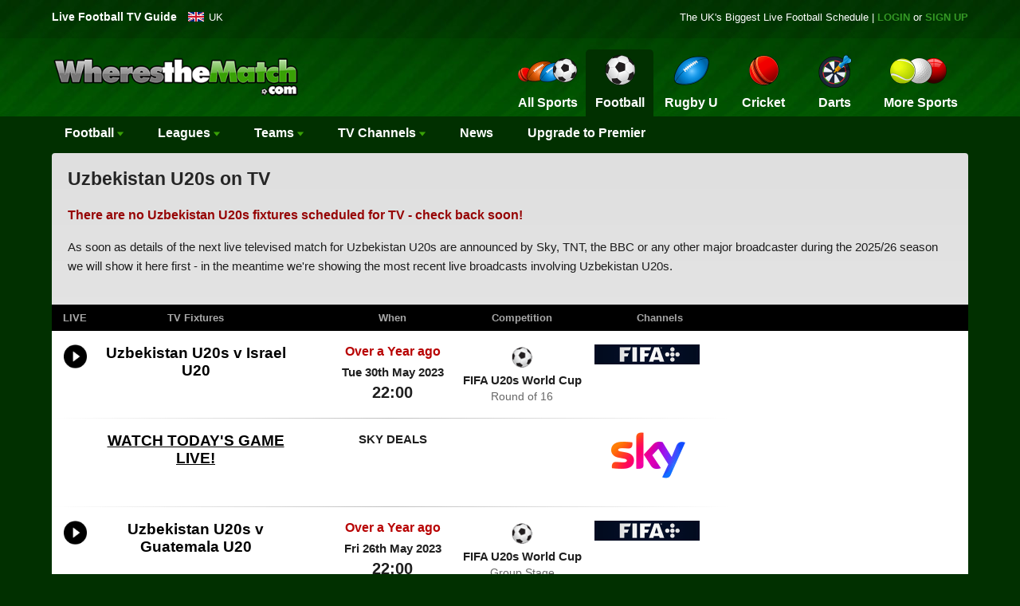

--- FILE ---
content_type: text/html
request_url: https://www.wheresthematch.com/Football/Uzbekistan-U20s.asp
body_size: 11310
content:
<!DOCTYPE html>
<html lang="en">
<head>
<meta charset="utf-8"><meta name="robots" content="NOINDEX, NOFOLLOW">   
<title>Uzbekistan U20s on TV | Check UK Listings of Uzbekistan U20s Fixtures on TV</title>
<meta name="description" content="What channel are Uzbekistan U20s on today? View our 2025/26 Uzbekistan U20s fixture schedule to keep up to date with upcoming matches on TV across all competitions." />
<link href="https://www.wheresthematch.com/favicon.ico" rel="shortcut icon" />
<link rel="canonical" href="https://www.wheresthematch.com/Football/Uzbekistan-U20s.asp" />
<link href="https://www.wheresthematch.com/css/min/wtm2021.8.min.css" rel="stylesheet" />
<meta name="theme-color" content="#017c03" /><meta name="apple-itunes-app" content="app-id=733712320" /><meta name="viewport" content="width=device-width, initial-scale=1" /><link rel="preconnect" href="https://cmp.inmobi.com"><link rel="preconnect" href="https://api.cmp.inmobi.com"><link rel="preconnect" href="widgets.snack-projects.co.uk"><link rel="preconnect" href="//scripts.snack-media.com"><link rel="preconnect" href="cdn-header-bidding.snack-media.com"><link rel="dns-prefetch" href="//securepubads.g.doubleclick.net"><link rel="dns-prefetch" href="//tagan.adlightning.com/valnet-snackmedia/"><link rel="dns-prefetch" href="//www.googletagmanager.com"><link rel="dns-prefetch" href="//www.google-analytics.com">
<script fetchpriority="high" src="https://www.wheresthematch.com/js/min/lazysizes.min.js" async></script><link rel="apple-touch-icon" href="https://www.wheresthematch.com/apple-touch-icon.png" />
<!-- Google Tag Manager -->
<script>(function(w,d,s,l,i){w[l]=w[l]||[];w[l].push({'gtm.start':
new Date().getTime(),event:'gtm.js'});var f=d.getElementsByTagName(s)[0],
j=d.createElement(s),dl=l!='dataLayer'?'&l='+l:'';j.async=true;j.src=
'https://www.googletagmanager.com/gtm.js?id='+i+dl;f.parentNode.insertBefore(j,f);
})(window,document,'script','dataLayer','GTM-P9655RM5');</script>
<!-- End Google Tag Manager --> 
<script src="https://geohb.b-cdn.net/inteintiq/IIQUniversalID.js" ></script>    
<script src='https://widgets.snack-projects.co.uk/gdpr/snack-cmp_v3.min.js' id='snack-cmp'></script>
<script>
    window.dataLayer = window.dataLayer || [];

    function gtag() {
        dataLayer.push(arguments);
    }
    gtag('consent', 'default', {
        'ad_storage': 'denied',
        'ad_user_data': 'denied',
        'ad_personalization': 'denied',
        'analytics_storage': 'denied',
        'region': ['AT', 'BE', 'BG', 'HR', 'CY', 'CZ', 'DK', 'EE', 'FI', 'FR', 'DE', 'GR', 'HU', 'IS', 'IE', 'IT', 'LV', 'LI', 'LT', 'LU', 'MT', 'NL', 'NO', 'PL', 'PT', 'RO', 'SK', 'SI', 'ES', 'SE', 'GB'],
        'wait_for_update': 1500
    });
    gtag('consent', 'default', {
        'ad_storage': 'granted',
        'ad_user_data': 'granted',
        'ad_personalization': 'granted',
        'analytics_storage': 'granted',
        'wait_for_update': 1500
    });
</script>    
</head>
<body>
<!-- Google Tag Manager (noscript) -->
<noscript><iframe src="https://www.googletagmanager.com/ns.html?id=GTM-P9655RM5" height="0" width="0" style="display:none;visibility:hidden"></iframe></noscript><div id="container"><div id="sideNav" class="sidenav" style="z-index:2147483647"></div><header><div id="premier-wrapper"><div id="topcontainer">
<div id="popular-guides"> <em>Live Football  TV Guide</em> </div><div class="dropdown"> <span class="england"><a style="color: #fff" title="Live Football on TV Schedules" href="https://www.wheresthematch.com/live-football-on-tv/">UK</a></span> </div>
     <div id="signin">The UK's Biggest <a style="color:#fff; font-weight:normal" href="https://www.wheresthematch.com/live-football-on-tv/">Live Football</a> Schedule | <a rel="nofollow" href="https://www.wheresthematch.com/tv/login.asp">LOGIN</a> or <a rel="nofollow" href="https://www.wheresthematch.com/tv/choose-membership-plan.asp">SIGN UP</a></div>
       <div class="clearfix"></div><div id="mobile-header"><a title="Choose your Sport" id="responsive-menu-button" onclick="openNav(); return false;" href="#mySidenav">&equiv; MENU</a></div><div class="new-logo"> <a href="https://www.wheresthematch.com/" title="WherestheMatch.com"><img title="WherestheMatch.com" src="https://www.wheresthematch.com/images/wtm-menu-logo.png" fetchpriority="high" alt="Wheres the Match logo"/> </a> </div>
 <div id="navigation"> <nav class="nav"> <ul> <a href="javascript:void(0)" class="closebtn" onclick="openNav()">&times;</a>
 <li class="nav-login blackbg"><a title="Login to My Account" href="https://www.wheresthematch.com/tv/myaccount.asp">Sign In</a></li><li class="nav-register blackbg"><a title="Premier" href="https://www.wheresthematch.com/tv/upgrade-to-premier.asp?mobile-menu">Upgrade to Premier</a></li>    <li class="nav-home"><a title="Sport on TV Guide" href="https://www.wheresthematch.com/">Home</a></li><li class="nav-allsports "><a title="Sport on TV" href="https://www.wheresthematch.com/"> <img src="https://www.wheresthematch.com/images/nav4-all-sport-on-tv-off.png" alt="All Sports icon" fetchpriority="high" /><em>All Sports</em></a></li><li class="nav-football selected"><a title="Football on TV" href="https://www.wheresthematch.com/live-football-on-tv/"> <img src="https://www.wheresthematch.com/images/nav4-football-on-tv-off.png" fetchpriority="high" alt="Football icon" /><em>Football</em></a></li><li class="nav-runion "><a title="Rugby on TV" href="https://www.wheresthematch.com/live-rugby-union-on-tv/"> <img src="https://www.wheresthematch.com/images/nav4-rugby-union-on-tv-off.png" alt="Rugby icon" fetchpriority="high" /><em>Rugby U</em></a></li><li class="nav-cricket "><a title="Cricket on TV" href="https://www.wheresthematch.com/live-cricket-on-tv/"> <img src="https://www.wheresthematch.com/images/nav4-cricket-on-tv-off.png" alt="Cricket icon" fetchpriority="high" /><em>Cricket</em></a></li><li class="nav-darts "><a title="Live Darts on TV" href="https://www.wheresthematch.com/live-darts-on-tv/"> <img src="https://www.wheresthematch.com/images/nav4-darts-on-tv-off.png" alt="Darts icon" fetchpriority="high" /><em>Darts</em></a></li><li class="nav-moresports " style="position: relative"><a title="More Sports icon" href="#"> <img src="https://www.wheresthematch.com/images/nav4-more-sports-on-tv-off.png" alt="More Sports Schedules" fetchpriority="high" /><em>More Sports</em></a> <ul class="dropdown"> <li><a class="extra-tennis" title="Live Tennis on TV" href="https://www.wheresthematch.com/live-tennis-on-tv/">Tennis</a></li><li><a class="extra-f1" title="Live F1 on TV" href="https://www.wheresthematch.com/live-formula-one-on-tv/">Formula 1</a></li><li><a class="extra-rleague" title="Live RL on TV" href="https://www.wheresthematch.com/live-rugby-league-on-tv/">Rugby L</a></li><li><a class="extra-golf" title="Live Golf on TV" href="https://www.wheresthematch.com/live-golf-on-tv/">Golf</a></li>
<li><a class="extra-motogp" title="Live MotoGP on TV" href="https://www.wheresthematch.com/live-motogp-on-tv/">MotoGP</a></li><li><a class="extra-boxing" title="Live Boxing on TV" href="https://www.wheresthematch.com/live-boxing-on-tv/">Boxing</a></li><li><a class="extra-snooker" title="Live Snooker on TV" href="https://www.wheresthematch.com/live-snooker-on-tv/">Snooker</a></li><li><a class="extra-cycling" title="Live Cycling on TV" href="https://www.wheresthematch.com/live-cycling-on-tv/">Cycling</a></li><li><a class="extra-motorsport" title="Live Motorsport on TV" href="https://www.wheresthematch.com/live-motorsport-on-tv/">Motorsport</a></li><li><a class="extra-nfl" title="Live NFL on TV" href="https://www.wheresthematch.com/nfl-on-tv/">NFL</a></li><li><a class="extra-basketball" title="Live Basketball on TV" href="https://www.wheresthematch.com/live-basketball-on-tv/">Basketball</a></li><li><a class="extra-baseball" title="Live Baseball on TV" href="https://www.wheresthematch.com/live-baseball-on-tv/">Baseball</a></li><li><a class="extra-icehockey" title="Live Ice Hockey on TV" href="https://www.wheresthematch.com/live-ice-hockey-on-tv/">Ice Hockey</a></li><li><a class="extra-pool" title="Live Pool on TV" href="https://www.wheresthematch.com/live-pool-on-tv/">Pool</a></li><li><a class="extra-athletics" title="Live Athletics on TV" href="https://www.wheresthematch.com/live-athletics-on-tv/">Athletics</a></li><li><a class="extra-badminton" title="Live Badminton on TV" href="https://www.wheresthematch.com/live-badminton-on-tv/">Badminton</a></li><li><a class="extra-speedway" title="Live Speedway on TV" href="https://www.wheresthematch.com/live-speedway-on-tv/">Speedway</a></li><li><a class="extra-bowling" title="Live Bowls on TV" href="https://www.wheresthematch.com/live-bowls-on-tv/">Bowls</a></li><li><a class="extra-horse-racing" title="Live Racing on TV" href="https://www.wheresthematch.com/live-horse-racing-on-tv/">Horse Racing</a></li><li><a class="extra-swimming" title="Live Swimming on TV" href="https://www.wheresthematch.com/live-swimming-on-tv/">Swimming</a></li><li><a class="extra-squash" title="Live Squash on TV" href="https://www.wheresthematch.com/live-squash-on-tv/">Squash</a></li><li><a class="extra-wwe" title="Live WWE on TV" href="https://www.wheresthematch.com/live-wwe-on-tv/">WWE</a></li><li><a class="extra-ufc" title="Live UFC on TV" href="https://www.wheresthematch.com/live-ufc-on-tv/">UFC</a></li><li><a class="extra-winter-sports" title="Live Winter Sports on TV" href="https://www.wheresthematch.com/live-winter-sports-on-tv/">Winter Sports</a></li><li><a class="extra-gymnastics" title="Live Gymnastics on TV" href="https://www.wheresthematch.com/live-gymnastics-on-tv/">Gymnastics</a></li><li><a class="extra-table-tennis" title="Live Table Tennis on TV" href="https://www.wheresthematch.com/live-table-tennis-on-tv/">Table Tennis</a></li><li><a class="extra-netball" title="Live Netball on TV" href="https://www.wheresthematch.com/live-netball-on-tv/">Netball</a></li><li><a class="extra-aussie-rules" title="Live Aussie Rules on TV" href="https://www.wheresthematch.com/live-aussie-rules-football-on-tv/">Aussie Rules</a></li><li><a class="extra-gaa" title="Live GAA on TV" href="https://www.wheresthematch.com/live-gaa-on-tv/">GAA</a></li></ul></li><li class="nav-findmyteam"><a title="Find my Team" href="https://www.wheresthematch.com/tv/browse-teams.asp">Find My Team</a></li><li class="nav-sitemap"><a title="View all TV Schedules" href="https://www.wheresthematch.com/sitemap/">Site Map</a></li></ul> </nav> </div>     
 </div></div></header><div class="clearfix"></div><nav> <div id="sub-nav"><ul id="main" onclick="" class="zetta-menu zm-response-simple zm-full-width zm-effect-fade">
<li class="zm-content-full zm-grid"  style="padding-left:4px"><a href="https://www.wheresthematch.com/live-football-on-tv/">Football <img src="https://www.wheresthematch.com/images/arw.svg" width="8" height="8" alt="down arrow"/></a>
  <div>
    <div class="zm-row">
      <div class="zm-col c-2x">
        <div class="zm-grid-wrapper">
          <center>
            <p><a href="https://www.wheresthematch.com/">A-Z Sports</a></p>
          </center>
          <ul>
           <li><a href="https://www.wheresthematch.com/">All Sports</a></li>            
           <li><a href="https://www.wheresthematch.com/live-american-football-on-tv/">American Football</a></li>
            <li><a href="https://www.wheresthematch.com/live-athletics-on-tv/">Athletics</a></li>
            <li><a href="https://www.wheresthematch.com/live-aussie-rules-football-on-tv/">Aussie Rules</a></li>
            <li><a href="https://www.wheresthematch.com/live-badminton-on-tv/">Badminton</a></li>
            <li><a href="https://www.wheresthematch.com/live-baseball-on-tv/">Baseball</a></li>
        </ul>
        </div>
      </div>
      <div class="zm-col c-2x">
        <div class="zm-grid-wrapper">
          <ul>
            <li><a href="https://www.wheresthematch.com/live-basketball-on-tv/">Basketball</a></li>
            <li><a href="https://www.wheresthematch.com/live-boxing-on-tv/">Boxing</a></li>
            <li><a href="https://www.wheresthematch.com/live-bowls-on-tv/">Bowls</a></li>
            <li><a href="https://www.wheresthematch.com/live-cricket-on-tv/">Cricket</a></li>
            <li><a href="https://www.wheresthematch.com/live-cycling-on-tv/">Cycling</a></li>
            <li><a href="https://www.wheresthematch.com/live-darts-on-tv/">Darts</a></li>
            <li><a href="https://www.wheresthematch.com/live-football-on-tv/">Football</a></li>
            </ul>
        </div>
      </div>
      <div class="zm-col c-2x">
        <div class="zm-grid-wrapper">
          <ul>
            <li><a href="https://www.wheresthematch.com/live-formula-one-on-tv/">Formula 1</a></li>
            <li><a href="https://www.wheresthematch.com/live-gaa-on-tv/">GAA</a></li>
            <li><a href="https://www.wheresthematch.com/live-golf-on-tv/">Golf</a></li>
            <li><a href="https://www.wheresthematch.com/live-gymnastics-on-tv/">Gymnastics</a></li>
            <li><a href="https://www.wheresthematch.com/live-horse-racing-on-tv/"> Racing</a></li>
            <li><a href="https://www.wheresthematch.com/live-ice-hockey-on-tv/">Ice Hockey</a></li>
            <li><a href="https://www.wheresthematch.com/live-motorsport-on-tv/">Motorsport</a></li>
            </ul>
        </div>
      </div>
      <div class="zm-col c-2x">
        <div class="zm-grid-wrapper">
          <ul>
            <li><a href="https://www.wheresthematch.com/live-motogp-on-tv/">MotoGP</a></li>  
            <li><a href="https://www.wheresthematch.com/live-netball-on-tv/">Netball</a></li>
            <li><a href="https://www.wheresthematch.com/live-pool-on-tv/">Pool</a></li>
            <li><a href="https://www.wheresthematch.com/live-rugby-league-on-tv/">Rugby League</a></li>
            <li><a href="https://www.wheresthematch.com/live-rugby-union-on-tv/">Rugby Union</a></li>
            <li><a href="https://www.wheresthematch.com/live-snooker-on-tv/">Snooker</a></li>
            <li><a href="https://www.wheresthematch.com/live-squash-on-tv/">Squash</a></li>
           </ul>
        </div>
      </div>
      <div class="zm-col c-2x">
        <div class="zm-grid-wrapper">
          <ul>
            <li><a href="https://www.wheresthematch.com/live-swimming-on-tv/">Swimming</a></li>  
            <li><a href="https://www.wheresthematch.com/live-speedway-on-tv/">Speedway</a></li>
            <li><a href="https://www.wheresthematch.com/live-table-tennis-on-tv/">Table Tennis</a></li>
            <li><a href="https://www.wheresthematch.com/live-tennis-on-tv/">Tennis</a></li>
            <li><a href="https://www.wheresthematch.com/live-ufc-on-tv/">UFC / MMA</a></li>
            <li><a href="https://www.wheresthematch.com/live-winter-sports-on-tv/">Winter Sports</a></li>
            <li><a href="https://www.wheresthematch.com/live-wwe-on-tv/">WWE</a></li>
          </ul>
        </div>
      </div>
    </div>
  </div>
</li>

<li class="zm-content-full"><a>Leagues <img src="https://www.wheresthematch.com/images/arw.svg" width="8" height="8" alt="down arrow"/></a> <div> <div class="zm-row"> <div class="zm-col c-3"> <div class="zm-grid-wrapper"> <center> <p><a href="https://www.wheresthematch.com/british-football-on-tv/">British Football</a></p></center> <ul>
            <li><a title="Live English Football on TV" href="https://www.wheresthematch.com/live-english-football-on-tv/">English Football</a></li> <li><a title="Premier League on TV" href="https://www.wheresthematch.com/epl-fixtures-on-tv/">Premier League</a></li>
<li><a title="Championship on TV" href="https://www.wheresthematch.com/live-championship-football-on-tv/">Championship</a></li><li><a title="Scottish Premiership on TV" href="https://www.wheresthematch.com/live-scottish-premier-league-football-on-tv/">Scottish Premiership</a></li>
 <li><a title="League One on TV" href="https://www.wheresthematch.com/live-league-one-football-on-tv/">League One</a></li>
 <li><a title="League Two on TV" href="https://www.wheresthematch.com/live-league-two-football-on-tv/">League Two</a></li>
 <li><a title="FA Cup on TV" href="https://www.wheresthematch.com/live-fa-cup-football-on-tv/">FA Cup</a></li>
 <li><a title="EFL Cup on TV" href="https://www.wheresthematch.com/carabao-cup-on-tv/">Carabao Cup</a></li><li><a title="National League on TV" href="https://www.wheresthematch.com/live-national-league-football-on-tv/">National League</a></li><li><a title="EFL Trophy on TV" href="https://www.wheresthematch.com/efl-trophy-on-tv/">EFL Trophy</a></li>
 <li><a title="U21's Premier League on TV" href="https://www.wheresthematch.com/premier-league-2-on-tv/">U21's Premier League</a></li><li><a title="NIFL Premiership on TV" href="https://www.wheresthematch.com/nifl-premiership-tv-schedule/">NIFL Premiership</a></li>
 <li><a title="Welsh Premier League on TV" href="https://www.wheresthematch.com/live-welsh-football-on-tv/">Cymru Premier</a></li><li><a href="https://www.wheresthematch.com/listings-by-competition/">View All Competitions &rarr;</a></li></ul> </div></div><div class="zm-col c-3"> <div class="zm-grid-wrapper"> <center> <p><a href="https://www.wheresthematch.com/live-european-football-on-tv/">European Football</a></p></center> <ul> <li><a title="Champions League on TV" href="https://www.wheresthematch.com/live-champions-league-football-on-tv/">Champions League</a></li>
 <li><a title="Europa League on TV" href="https://www.wheresthematch.com/live-europa-league-football-on-tv/">Europa League</a></li>
 <li><a title="UEFA Conference League on TV" href="https://www.wheresthematch.com/live-europa-conference-league-football-on-tv/">Conference League</a></li><li><a title="La Liga on TV" href="https://www.wheresthematch.com/live-spanish-la-liga-football-on-tv/">La Liga</a></li><li><a title="Serie A on TV" href="https://www.wheresthematch.com/live-italian-serie-a-football-on-tv/">Serie A</a></li><li><a title="Ligue 1 on TV" href="https://www.wheresthematch.com/live-french-ligue-1-football-on-tv/">Ligue 1</a></li><li><a title="Bundesliga League on TV" href="https://www.wheresthematch.com/live-german-bundesliga-football-on-tv/">Bundesliga</a></li><li><a title="Eredivisie on TV" href="https://www.wheresthematch.com/live-dutch-eredivisie-football-on-tv/">Eredivisie</a></li><li><a title="Portuguese Primeira Liga on TV" href="https://www.wheresthematch.com/portuguese-primeira-liga/">Primeira Liga</a></li><li><a title="Belgian Jupiler Pro League on TV" href="https://www.wheresthematch.com/jupiler-pro-league-on-tv/">Belgian Pro League</a></li><li><a title="Copa Del Rey on TV" href="https://www.wheresthematch.com/copa-del-rey-on-tv/">Copa Del Rey</a></li><li><a title="Coppa Italia on TV" href="https://www.wheresthematch.com/coppa-italia-on-tv/">Coppa Italia</a></li><li><a href="https://www.wheresthematch.com/listings-by-competition/">View All Competitions &rarr;</a></li></ul> </div></div><div class="zm-col c-3"> <div class="zm-grid-wrapper"> <center> <p><a href="https://www.wheresthematch.com/live-international-football-on-tv/">International Football</a></p></center> <ul><li><a title="World Cup 2026 Qualifiers on TV" href="https://www.wheresthematch.com/live-world-cup-football-on-tv/">2026 World Cup Qualifiers</a></li>
 <li><a title="U21s European Championships on TV" href="https://www.wheresthematch.com/u21s-european-championships-on-tv/">U21 European Championships</a></li><li><a title="Africa Cup of Nations on TV" href="https://www.wheresthematch.com/african-cup-of-nations-on-tv/">Africa Cup of Nations</a></li> <li><a title="Euro 2028 on TV" href="https://www.wheresthematch.com/euro-2024/">Euro 2024</a></li><li><a title="UEFA Nations League on TV" href="https://www.wheresthematch.com/uefa-nations-league-on-tv/"> Nations League</a></li><li><a title="Copa America on TV" href="https://www.wheresthematch.com/copa-america-on-tv/">Copa America</a></li><li><a href="https://www.wheresthematch.com/listings-by-competition/">View All Competitions &rarr;</a></li></ul><center> <p style="margin-top:30px"><a href="https://www.wheresthematch.com/live-womens-football-on-tv/">Women's Football</a></p></center> <ul> <li><a href="https://www.wheresthematch.com/live-fa-womens-super-league-on-tv/">WSL</a></li>
 <li><a href="https://www.wheresthematch.com/scottish-womens-premier-league-tv-schedule/">SWPL</a></li><li><a href="https://www.wheresthematch.com/uefa-womens-champions-league-on-tv/">Women's Champions League</a></li><li><a href="https://www.wheresthematch.com/listings-by-competition/">View All Competitions &rarr;</a></li></ul> </div></div><div class="zm-col c-3"> <div class="zm-grid-wrapper"> <center> <p>Other Football leagues</p></center> <ul> <li><a title="MLS on TV" href="https://www.wheresthematch.com/live-usa-major-league-soccer-on-tv/">MLS</a><li><a title="Saudi Pro League on TV" href="https://www.wheresthematch.com/saudi-pro-league-on-tv/">Saudi Pro League</a></li> <li><a title="A-League on TV" href="https://www.wheresthematch.com/australian-a-league-football-on-tv/">A-League</a></li><li><a href="https://www.wheresthematch.com/chinese-super-league-on-tv/" title="Chinese Super League on TV">Chinese Super League</a></li><li><a href="https://www.wheresthematch.com/k-league/" title="South Korean K-League on TV">K-League</a></li><li><a href="https://www.wheresthematch.com/brazilian-serie-a/" title="Braziian Serie A on TV">Brazilian Serie A</a></li><li><a href="https://www.wheresthematch.com/listings-by-competition/">View All Competitions &rarr;</a></li></ul> </div></div></div></div></li><li class="zm-content-full"><a>Teams <img src="https://www.wheresthematch.com/images/arw.svg" width="8" height="8" alt="down arrow"/></a> <div> <div class="zm-row"> <div class="zm-col c-3"> <div class="zm-grid-wrapper"> <center> <p><a href="https://www.wheresthematch.com/epl-fixtures-on-tv/">Premier League</a></p></center> <ul> <li><a title="Arsenal on TV" href="https://www.wheresthematch.com/arsenal-on-tv/">Arsenal</a></li><li><a title="Aston Villa on TV" href="https://www.wheresthematch.com/Football/Aston-Villa.asp">Aston Villa</a></li><li><a title="Bournemouth on TV" href="https://www.wheresthematch.com/Football/Bournemouth-AFC.asp">Bournemouth</a></li><li><a title="Brentford on TV" href="https://www.wheresthematch.com/Football/Brentford.asp">Brentford</a></li><li><a title="Brighton on TV" href="https://www.wheresthematch.com/Football/Brighton.asp">Brighton</a></li><li><a title="Burnley on TV" href="https://www.wheresthematch.com/Football/Burnley.asp">Burnley</a></li><li><a title="Chelsea on TV" href="https://www.wheresthematch.com/Football/Chelsea.asp">Chelsea</a></li><li><a title="Palace on TV" href="https://www.wheresthematch.com/Football/Crystal-Palace.asp">Crystal Palace</a></li><li><a title="Everton on TV" href="https://www.wheresthematch.com/Football/Everton.asp">Everton</a></li><li><a title="Fulham on TV" href="https://www.wheresthematch.com/Football/Fulham.asp">Fulham</a></li>
 <li><a title="Leeds United TV" href="https://www.wheresthematch.com/leeds-utd-on-tv/">Leeds Utd</a></li>
 <li><a title="Liverpool on TV" href="https://www.wheresthematch.com/Football/Liverpool.asp">Liverpool</a></li>
 <li><a title="Man City on TV" href="https://www.wheresthematch.com/Football/Manchester-City.asp">Manchester City</a></li>
 <li><a title="Man Utd on TV" href="https://www.wheresthematch.com/Football/Manchester-United.asp">Manchester Utd</a></li>
 <li><a title="Newcastle on TV" href="https://www.wheresthematch.com/Football/Newcastle-United.asp">Newcastle Utd</a></li>
 <li><a title="Nottingham Forest on TV" href="https://www.wheresthematch.com/Football/Nottingham-Forest.asp">Nottingham Forest</a></li>
 <li><a title="Sunderland on TV" href="https://www.wheresthematch.com/Football/Sunderland.asp">Sunderland</a></li>
          <li><a title="Spurs on TV" href="https://www.wheresthematch.com/Football/Tottenham-Hotspur.asp">Tottenham</a></li><li><a title="West Ham on TV" href="https://www.wheresthematch.com/Football/West-Ham-United.asp">West Ham</a></li><li><a title="Wolves on TV" href="https://www.wheresthematch.com/Football/Wolves.asp">Wolves</a></li></ul> </div></div><div class="zm-col c-3"> <div class="zm-grid-wrapper"> <center> <p><a href="https://www.wheresthematch.com/live-championship-football-on-tv/">EFL Championship</a></p></center> <ul>
       <li><a href="https://www.wheresthematch.com/Football/Blackburn-Rovers.asp">Blackburn Rovers</a></li>
       <li><a href="https://www.wheresthematch.com/Football/Bristol-City.asp">Bristol City</a></li>
       <li><a href="https://www.wheresthematch.com/Football/Cardiff-City.asp">Cardiff City</a></li><li><a href="https://www.wheresthematch.com/Football/Coventry-City.asp">Coventry City</a></li><li><a href="https://www.wheresthematch.com/Football/Derby-County.asp">Derby County</a></li><li><a href="https://www.wheresthematch.com/Football/Hull-City.asp">Hull City</a></li><li><a href="https://www.wheresthematch.com/Football/Ipswich-Town.asp">Ipswich Town</a></li><li><a href="https://www.wheresthematch.com/Football/Leicester-City.asp">Leicester City</a></li>
      <li><a href="https://www.wheresthematch.com/Football/Luton-Town.asp">Luton Town</a></li>
<li><a href="https://www.wheresthematch.com/Football/Middlesbrough.asp">Middlesbrough</a></li>
<li><a href="https://www.wheresthematch.com/Football/Millwall.asp">Millwall</a></li>
<li><a href="https://www.wheresthematch.com/Football/Norwich-City.asp">Norwich City</a></li><li><a href="https://www.wheresthematch.com/Football/Oxford-Utd.asp">Oxford Utd</a></li><li><a href="https://www.wheresthematch.com/Football/Plymouth-Argyle.asp">Plymouth Argyle</a></li><li><a href="https://www.wheresthematch.com/Football/Portsmouth.asp">Portsmouth</a></li><li><a href="https://www.wheresthematch.com/Football/Preston-North-End.asp">Preston North End</a></li>
<li><a href="https://www.wheresthematch.com/Football/Queens-Park-Rangers.asp">QPR</a></li><li><a href="https://www.wheresthematch.com/Football/Sheffield-Wednesday.asp">Sheffield Wednesday</a></li>  <li><a href="https://www.wheresthematch.com/Football/Sheffield-United.asp">Sheffield United</a></li>
<li><a href="https://www.wheresthematch.com/Football/Stoke-City.asp">Stoke City</a></li><li><a href="https://www.wheresthematch.com/Football/Southampton.asp">Southampton</a></li>
<li><a href="https://www.wheresthematch.com/Football/Swansea-City.asp">Swansea City</a></li>
<li><a href="https://www.wheresthematch.com/Football/Watford.asp">Watford</a></li>  
<li><a href="https://www.wheresthematch.com/Football/West-Bromwich-Albion.asp">West Brom</a></li></ul> </div></div>
<div class="zm-col c-3"> <div class="zm-grid-wrapper"> <center> <p><a href="https://www.wheresthematch.com/live-scottish-premier-league-football-on-tv/">Scottish Premiership</a></p></center> <ul> <li><a title="Aberdeen on TV" href="https://www.wheresthematch.com/Football/Aberdeen.asp">Aberdeen</a></li><li><a title="Celtic on TV" href="https://www.wheresthematch.com/celtic-fixtures-on-tv/">Celtic</a></li><li><a title="Hearts on TV" href="https://www.wheresthematch.com/Football/Hearts.asp">Hearts</a></li><li><a title="Hibs on TV" href="https://www.wheresthematch.com/Football/Hibernian.asp">Hibs</a></li><li><a title="Rangers on TV" href="https://www.wheresthematch.com/Football/Rangers.asp">Rangers</a></li><li><a href="https://www.wheresthematch.com/listings-by-team/">View All Teams &rarr;</a></li></ul> <center> <p style="margin-top:30px">International teams</p></center> <ul> <li><a title="England Football on TV" href="https://www.wheresthematch.com/Football/England.asp">England</a></li><li><a title="England Women's National Football Team" href="https://www.wheresthematch.com/Football/England-Women.asp">England Women</a></li><li><a title="Northern Ireland Football on TV" href="https://www.wheresthematch.com/Football/Northern-Ireland.asp">Northern Ireland</a></li><li><a title="Republic of Ireland Football on TV" href="https://www.wheresthematch.com/Football/Republic-of-Ireland.asp">Republic of Ireland</a></li><li><a title="Scotland Football on TV" href="https://www.wheresthematch.com/Football/Scotland.asp">Scotland</a></li><li><a title="Wales Football on TV" href="https://www.wheresthematch.com/Football/Wales.asp">Wales</a></li><li><a href="https://www.wheresthematch.com/listings-by-team/">View All Teams &rarr;</a></li></ul> </div></div><div class="zm-col c-3"> <div class="zm-grid-wrapper"> <center> <p>European teams</p></center> <ul> <li><a title="AC Milan on TV" href="https://www.wheresthematch.com/Football/AC-Milan.asp">AC Milan</a></li><li><a title="Ajax on TV" href="https://www.wheresthematch.com/Football/Ajax.asp">Ajax</a></li><li><a title="Atletico Madrid on TV" href="https://www.wheresthematch.com/Football/Atletico-Madrid.asp">Atletico Madrid</a></li>
 <li><a title="Barcelona on TV" href="https://www.wheresthematch.com/Football/Barcelona.asp">Barcelona</a></li><li><a title="Bayern Munich on TV" href="https://www.wheresthematch.com/Football/Bayern-Munich.asp">Bayern Munich</a></li><li><a title="Bayer Leverkusen on TV" href="https://www.wheresthematch.com/Football/Bayer-Leverkusen.asp">Bayer Leverkusen</a></li><li><a title="Benfica on TV" href="https://www.wheresthematch.com/Football/Benfica.asp">Benfica</a></li><li><a title="Borussia Dortmund on TV" href="https://www.wheresthematch.com/Football/Borussia-Dortmund.asp">Borussia Dortmund</a></li><li><a title="FC Porto on TV" href="https://www.wheresthematch.com/Football/FC-Porto.asp">FC Porto</a></li><li><a title="Feyenoord on TV" href="https://www.wheresthematch.com/Football/Feyenoord.asp">Feyenoord</a></li><li><a title="Inter Milan on TV" href="https://www.wheresthematch.com/Football/Inter-Milan.asp">Inter Milan</a></li>
 <li><a title="Juventus on TV" href="https://www.wheresthematch.com/Football/Juventus.asp">Juventus</a></li><li><a title="Lazio on TV" href="https://www.wheresthematch.com/Football/Lazio.asp">Lazio</a></li><li><a title="Napoli on TV" href="https://www.wheresthematch.com/Football/Napoli.asp">Napoli</a></li><li><a title="PSG on TV" href="https://www.wheresthematch.com/Football/Paris-Saint-Germain.asp">PSG</a></li><li><a title="PSV Eindhoven on TV" href="https://www.wheresthematch.com/Football/PSV-Eindhoven.asp">PSV Eindhoven</a></li><li><a title="Real Madrid on TV" href="https://www.wheresthematch.com/Football/Real-Madrid.asp">Real Madrid</a></li><li><a title="Roma on TV" href="https://www.wheresthematch.com/Football/Roma.asp">Roma</a></li><li><a href="https://www.wheresthematch.com/listings-by-team/">View All Teams &rarr;</a></li></ul> </div></div></div></div></li><li><a><em>TV</em> Channels <img src="https://www.wheresthematch.com/images/arw.svg" width="8" height="8" alt="down arrow"/></a> <ul class="w-250"> <li><a href="https://www.wheresthematch.com/live-football-on-sky-sports/">Football on Sky Sports</a></li><li><a href="https://www.wheresthematch.com/live-football-on-tnt-sports/">Football on TNT Sports</a></li>
 <li><a href="https://www.wheresthematch.com/live-football-on-premier-sports/">Football on Premier Sports</a></li><li><a href="https://www.wheresthematch.com/live-football-on-bbc/"> Football on BBC</a></li><li><a href="https://www.wheresthematch.com/live-football-on-itv/">Football on ITV</a></li><li><a href="https://www.wheresthematch.com/channels/Channel-4.asp?sportid=1"> Football on Channel 4</a></li><li><a href="https://www.wheresthematch.com/live-football-on-dazn/">Football on DAZN</a></li>
 <li><a href="https://www.wheresthematch.com/live-football-on-amazon/">Football on Amazon Prime</a></li>
 <li><a href="https://www.wheresthematch.com/live-football-on-apple-tv/">Football on Apple TV</a></li>             
 <li><a href="https://www.wheresthematch.com/freeview-football-on-tv/">Football on Freeview</a> </li>
 <li><a href="https://www.wheresthematch.com/listings-by-channel/">View All  Channels &rarr;</a></li></ul> </li><li class="responsive-alerts"><a href="https://www.wheresthematch.com/latest-news/">News</a></li><li class="responsive-alerts"><a href="https://www.wheresthematch.com/tv/upgrade-to-premier.asp?header">Upgrade to Premier</a></li></ul> </div></nav><main>
<div id="maincontent">
 <form name="form1" method="post" action="Uzbekistan-U20s.asp" id="Form1">
 <input type="hidden" name="page" value="0" id="Hidden1" />
    <div id="filters-wrapper">
      <h1 class="intro" style="margin-bottom:10px">Uzbekistan U20s on TV</h1>
    
      <div class="clearfix"></div>
      
          
<div style="padding:10px 20px 0 20px">
 <p style="font-size:16px; font-weight:bold; color:#960505; text-transform:normal">There are no  
   Uzbekistan U20s
    fixtures  scheduled for TV - check back soon!</p>
<p style="font-size:15px; font-weight:normal; color:#1d1d1d">As soon as details of the next live televised match for
Uzbekistan U20s 
are announced by Sky, TNT, the BBC or any other major broadcaster during the 2025/26 season we will show it here first - in the meantime we're showing   the most recent live broadcasts involving 
Uzbekistan U20s.</p></div><div class="clearfix h13"></div>
 <script src="//fluid.4strokemedia.com/www/fluid/player.php"></script><div id="tv-listings-wrapper"><div id="teamswrapper">
<table cellpadding="0" cellspacing="0">
<thead><tr>
<th scope="col" class="a"><span>&nbsp;LIVE</span></th>
<th scope="col" class="b">TV Fixtures</th>
 <th scope="col" class="c"></th>
  <th scope="col" class="start-time"> When</th>
<th scope="col" class="competition">Competition</th>
<th scope="col" class="channel">Channels</th></tr></thead><tbody>          
<tr><td colspan="6" class="teamheaderbg"></td></tr>
<tr itemscope itemtype="https://schema.org/BroadcastEvent">
<meta itemprop="name" content="Uzbekistan U20s v Israel U20"/>
<link itemprop="isLiveBroadcast" href="https://schema.org/True" />
<meta itemprop="startDate" content="2023-05-30T22:00:00Z" /><div itemscope itemprop="broadcastOfEvent" itemtype="https://schema.org/SportsEvent">
<meta itemprop="name" content="Uzbekistan U20s v Israel U20"/>
<link itemprop="isLiveBroadcast" href="https://schema.org/True" />
<meta itemprop="startDate" content="2023-05-30T22:00:00Z"/>
<meta itemprop="location" content="TV Broadcast"/> 
<meta itemprop="description" content="FIFA U20s World Cup Round of 16"/>    
<meta itemprop="address" content="FIFA U20s World Cup"/>


<td class="home-team">
    

	<a class="mobile-buy-pass" title="Details on How to Watch Uzbekistan U20s v Israel U20 Live on TV" href="https://www.wheresthematch.com/match/uzbekistan-u20s-vs-israel-u20/136473"> 
        <img class="lazyload" src="https://www.wheresthematch.com/images/ch.png" data-src="https://www.wheresthematch.com/images/mobile-play.png" />
    </a>
	
</td>

<td class="fixture-details" itemprop="name" content="Uzbekistan-U20s v Israel-U20"><span class="fixture">Uzbekistan U20s v <a title="Israel U20 on TV" class="" href="https://www.wheresthematch.com/Football/Israel-U20.asp"> <em class="">Israel U20</em></a></span><span class="fixture-comp"><span class="fixture-sport"><img class="lazyload" src="https://www.wheresthematch.com/images/ch.png" title="Football" data-src="https://www.wheresthematch.com/images/sports/football.gif" alt="Football" /></span> <a href="https://www.wheresthematch.com/fifa-u20-world-cup-on-tv/">FIFA U20s World Cup</a></span> <span class="fixture-stage">Round of 16</span></td><td class="away-team"></td>
<td class="start-details" itemprop="startDate" content="2023-05-30T22:00:00Z"><span><span class="timeofday">Over a Year ago</span>Tue 30th May 2023</span> <span class="time">22:00</span></td><td class="competition-name"><img class="lazyload" src="https://www.wheresthematch.com/images/ch.png" data-src="https://www.wheresthematch.com/images/sports/football.gif" alt="Football" /><a  href="https://www.wheresthematch.com/fifa-u20-world-cup-on-tv/"> <span><em>FIFA U20s World Cup</em></span></a> <span class="stage"><em class="">Round of 16</em></span></td><td class="channel-details"><span><img src="https://www.wheresthematch.com/images/ch.png" data-src="https://www.wheresthematch.com/images/newchannels/FIFAplus.gif" class="lazyload channel " alt="FIFA+ logo" title="FIFA+" /></span></td></tr></td></tr><tr><td colspan="6" class="tbhr"></td></tr><tr><td class="home-team"></td>
<td class="fixture-details"><span class="fixture"> <a rel="sponsored" href="https://www.wheresthematch.com/content/watch-now-tv/sky-offer.asp" style="color:#000; text-decoration:underline">WATCH TODAY'S GAME LIVE!</a></span></td><td class="away-team"></td>
<td class="start-details"><span>SKY DEALS</span><span class="time mobilehide"></span></td><td class="competition-name"></td><td class="channel-details"><span><img src="https://www.wheresthematch.com/images/ch.png" data-src="https://www.wheresthematch.com/images/newchannels/sky.gif" class="lazyload channel sky" alt="Sky logo" /></span></td></tr><tr><td colspan="6" class="tbhr"></td></tr>
<tr itemscope itemtype="https://schema.org/BroadcastEvent">
<meta itemprop="name" content="Uzbekistan U20s v Guatemala U20"/>
<link itemprop="isLiveBroadcast" href="https://schema.org/True" />
<meta itemprop="startDate" content="2023-05-26T22:00:00Z" /><div itemscope itemprop="broadcastOfEvent" itemtype="https://schema.org/SportsEvent">
<meta itemprop="name" content="Uzbekistan U20s v Guatemala U20"/>
<link itemprop="isLiveBroadcast" href="https://schema.org/True" />
<meta itemprop="startDate" content="2023-05-26T22:00:00Z"/>
<meta itemprop="location" content="TV Broadcast"/> 
<meta itemprop="description" content="FIFA U20s World Cup Group Stage"/>    
<meta itemprop="address" content="FIFA U20s World Cup"/>


<td class="home-team">
    

	<a class="mobile-buy-pass" title="Details on How to Watch Uzbekistan U20s v Guatemala U20 Live on TV" href="https://www.wheresthematch.com/match/uzbekistan-u20s-vs-guatemala-u20/136463"> 
        <img class="lazyload" src="https://www.wheresthematch.com/images/ch.png" data-src="https://www.wheresthematch.com/images/mobile-play.png" />
    </a>
	
</td>

<td class="fixture-details" itemprop="name" content="Uzbekistan-U20s v Guatemala-U20"><span class="fixture">Uzbekistan U20s v <a title="Guatemala U20 on TV" class="" href="https://www.wheresthematch.com/Football/Guatemala-U20.asp"> <em class="">Guatemala U20</em></a></span><span class="fixture-comp"><span class="fixture-sport"><img class="lazyload" src="https://www.wheresthematch.com/images/ch.png" title="Football" data-src="https://www.wheresthematch.com/images/sports/football.gif" alt="Football" /></span> <a href="https://www.wheresthematch.com/fifa-u20-world-cup-on-tv/">FIFA U20s World Cup</a></span> <span class="fixture-stage">Group Stage</span></td><td class="away-team"></td>
<td class="start-details" itemprop="startDate" content="2023-05-26T22:00:00Z"><span><span class="timeofday">Over a Year ago</span>Fri 26th May 2023</span> <span class="time">22:00</span></td><td class="competition-name"><img class="lazyload" src="https://www.wheresthematch.com/images/ch.png" data-src="https://www.wheresthematch.com/images/sports/football.gif" alt="Football" /><a  href="https://www.wheresthematch.com/fifa-u20-world-cup-on-tv/"> <span><em>FIFA U20s World Cup</em></span></a> <span class="stage"><em class="">Group Stage</em></span></td><td class="channel-details"><span><img src="https://www.wheresthematch.com/images/ch.png" data-src="https://www.wheresthematch.com/images/newchannels/FIFAplus.gif" class="lazyload channel " alt="FIFA+ logo" title="FIFA+" /></span></td></tr></td></tr><tr><td colspan="6" class="tbhr"></td></tr>
<tr itemscope itemtype="https://schema.org/BroadcastEvent">
<meta itemprop="name" content="Uzbekistan U20s v New Zealand U20"/>
<link itemprop="isLiveBroadcast" href="https://schema.org/True" />
<meta itemprop="startDate" content="2023-05-23T19:00:00Z" /><div itemscope itemprop="broadcastOfEvent" itemtype="https://schema.org/SportsEvent">
<meta itemprop="name" content="Uzbekistan U20s v New Zealand U20"/>
<link itemprop="isLiveBroadcast" href="https://schema.org/True" />
<meta itemprop="startDate" content="2023-05-23T19:00:00Z"/>
<meta itemprop="location" content="TV Broadcast"/> 
<meta itemprop="description" content="FIFA U20s World Cup Group Stage"/>    
<meta itemprop="address" content="FIFA U20s World Cup"/>


<td class="home-team">
    

	<a class="mobile-buy-pass" title="Details on How to Watch Uzbekistan U20s v New Zealand U20 Live on TV" href="https://www.wheresthematch.com/match/uzbekistan-u20s-vs-new-zealand-u20/136449"> 
        <img class="lazyload" src="https://www.wheresthematch.com/images/ch.png" data-src="https://www.wheresthematch.com/images/mobile-play.png" />
    </a>
	
</td>

<td class="fixture-details" itemprop="name" content="Uzbekistan-U20s v New-Zealand-U20"><span class="fixture">Uzbekistan U20s v <a title="New Zealand U20 on TV" class="" href="https://www.wheresthematch.com/Football/New-Zealand-U20.asp"> <em class="">New Zealand U20</em></a></span><span class="fixture-comp"><span class="fixture-sport"><img class="lazyload" src="https://www.wheresthematch.com/images/ch.png" title="Football" data-src="https://www.wheresthematch.com/images/sports/football.gif" alt="Football" /></span> <a href="https://www.wheresthematch.com/fifa-u20-world-cup-on-tv/">FIFA U20s World Cup</a></span> <span class="fixture-stage">Group Stage</span></td><td class="away-team"></td>
<td class="start-details" itemprop="startDate" content="2023-05-23T19:00:00Z"><span><span class="timeofday">Over a Year ago</span>Tue 23rd May 2023</span> <span class="time">19:00</span></td><td class="competition-name"><img class="lazyload" src="https://www.wheresthematch.com/images/ch.png" data-src="https://www.wheresthematch.com/images/sports/football.gif" alt="Football" /><a  href="https://www.wheresthematch.com/fifa-u20-world-cup-on-tv/"> <span><em>FIFA U20s World Cup</em></span></a> <span class="stage"><em class="">Group Stage</em></span></td><td class="channel-details"><span><img src="https://www.wheresthematch.com/images/ch.png" data-src="https://www.wheresthematch.com/images/newchannels/FIFAplus.gif" class="lazyload channel " alt="FIFA+ logo" title="FIFA+" /></span></td></tr></td></tr><tr><td colspan="6" class="tbhr"></td></tr>
<tr itemscope itemtype="https://schema.org/BroadcastEvent">
<meta itemprop="name" content="Argentina U20 v Uzbekistan U20s"/>
<link itemprop="isLiveBroadcast" href="https://schema.org/True" />
<meta itemprop="startDate" content="2023-05-20T22:00:00Z" /><div itemscope itemprop="broadcastOfEvent" itemtype="https://schema.org/SportsEvent">
<meta itemprop="name" content="Argentina U20 v Uzbekistan U20s"/>
<link itemprop="isLiveBroadcast" href="https://schema.org/True" />
<meta itemprop="startDate" content="2023-05-20T22:00:00Z"/>
<meta itemprop="location" content="TV Broadcast"/> 
<meta itemprop="description" content="FIFA U20s World Cup Group Stage"/>    
<meta itemprop="address" content="FIFA U20s World Cup"/>


<td class="home-team">
    

	<a class="mobile-buy-pass" title="Details on How to Watch Argentina U20 v Uzbekistan U20s Live on TV" href="https://www.wheresthematch.com/match/argentina-u20-vs-uzbekistan-u20s/136438"> 
        <img class="lazyload" src="https://www.wheresthematch.com/images/ch.png" data-src="https://www.wheresthematch.com/images/mobile-play.png" />
    </a>
	
</td>

<td class="fixture-details" itemprop="name" content="Argentina-U20 v Uzbekistan-U20s"><span class="fixture"><a title="Argentina U20 on TV" class="" href="https://www.wheresthematch.com/Football/Argentina-U20.asp"> <em class="">Argentina U20</em></a> v Uzbekistan U20s</span><span class="fixture-comp"><span class="fixture-sport"><img class="lazyload" src="https://www.wheresthematch.com/images/ch.png" title="Football" data-src="https://www.wheresthematch.com/images/sports/football.gif" alt="Football" /></span> <a href="https://www.wheresthematch.com/fifa-u20-world-cup-on-tv/">FIFA U20s World Cup</a></span> <span class="fixture-stage">Group Stage</span></td><td class="away-team"></td>
<td class="start-details" itemprop="startDate" content="2023-05-20T22:00:00Z"><span><span class="timeofday">Over a Year ago</span>Sat 20th May 2023</span> <span class="time">22:00</span></td><td class="competition-name"><img class="lazyload" src="https://www.wheresthematch.com/images/ch.png" data-src="https://www.wheresthematch.com/images/sports/football.gif" alt="Football" /><a  href="https://www.wheresthematch.com/fifa-u20-world-cup-on-tv/"> <span><em>FIFA U20s World Cup</em></span></a> <span class="stage"><em class="">Group Stage</em></span></td><td class="channel-details"><span><img src="https://www.wheresthematch.com/images/ch.png" data-src="https://www.wheresthematch.com/images/newchannels/FIFAplus.gif" class="lazyload channel " alt="FIFA+ logo" title="FIFA+" /></span></td></tr></tbody></table></div><div class="sidebar-wrapper"><div id="stadium-rhs" class="notabs-300 rhssticky"><div class="stickyContainer1"><div id="snack_dmpu" class="sticky"></div></div><div class="stickyContainer2"><div style="margin-top:10px; position: -webkit-sticky; /* Safari */ position: sticky; top: 0;" class="sticky" id="snack_dex9"></div></div></div></div><div class="clearfix"></div>
</div><div class="clearfix"></div><div class="GUI-bottom-ad"><center><ins data-fluid-zoneid="19017" data-fluid-id="e6404a5432b1988ea2e71ec092e8608a"></ins>
<script>
var reviveId = "e6404a5432b1988ea2e71ec092e8608a-fluid"

if(window.reviveAsync && window.reviveAsync[reviveId]){
    window.reviveAsync[reviveId].apply(window.reviveAsync[reviveId].detect());
}
    </script></center>
    
    <!--<div id="snack_dex2"></div>--></div><div class="clearfix"></div> </div><div class="clearfix"></div></form></div><p>&nbsp;</p></main><footer><div id="footer-2016-apps-wrapper"><div class="footer-2016-content"><h3>Download the App now!</h3> <a target="_blank" rel="noopener" title="Download the WherestheMatch iOS app on the App Store" href="https://itunes.apple.com/gb/app/live-football-on-tv-wheresthematch/id733712320"> <img class="lazyload" width="160" height="47" alt="WherestheMatch.com on iOS" src="https://www.wheresthematch.com/images/ch.png" data-src="https://www.wheresthematch.com/images/live-football-on-tv-ios.png"/></a> <a target="_blank" rel="noopener" title="Download the WherestheMatch Android app on Google Play" href="https://play.google.com/store/apps/details?id=com.wheresthematch.android.app"> <img class="lazyload" width="160" height="48" alt="WherestheMatch.com on Android" src="https://www.wheresthematch.com/images/ch.png" data-src="https://www.wheresthematch.com/images/live-football-on-tv-android.png"/></a> </div></div><div id="footer-2016-links-wrapper"><div class="footer-2016-content"> <ul class="more-links"> <li><a href="https://www.wheresthematch.com/">View All Sports</a></li><li><a href="https://www.wheresthematch.com/listings-by-competition/">View by Competition</a></li><li><a href="https://www.wheresthematch.com/listings-by-team/">View by Team</a></li><li><a href="https://www.wheresthematch.com/listings-by-channel/">View by Channel</a></li><li><a href="https://www.wheresthematch.com/tv/about-us.asp">About us</a></li><li><a href="https://www.wheresthematch.com/tv/terms.asp">Terms</a></li><li><a href="https://www.wheresthematch.com/tv/privacy.asp">Privacy</a></li><li><a class="change-consent" onclick="window.__tcfapi('displayConsentUi', 2, function() {} );">Change Consent</a></li><li><a href="https://www.wheresthematch.com/report-a-missing-match/">Report a missing match or error</a></li><li><a href="https://www.wheresthematch.com/tv/contact-us.asp">Contact us</a></li><li><a target="_blank" href="https://www.facebook.com/WherestheMatch">Facebook</a></li><li><a target="_blank" href="https://twitter.com/WheresTheMatch">Twitter</a></li><li><a href="https://www.wheresthematch.com/sitemap/">Site map</a></li></ul></div></div><div id="footer-2016-smallprint-wrapper"><div class="footer-2016-content">
      <p>DISCLAIMER: WherestheMatch.com holds no responsibility for any match information that is incorrect. Whilst we do our very best to make sure our  live football schedules and supporting TV rights content are accurate as of today, users should always check with the official broadcaster for confirmation of the upcoming live match. We do not provide illegal football streams and  would never recommend using free, third party websites.</p><p>Registered Company: WherestheMatch Ltd, First Floor, 264 Manchester Road, Warrington, Cheshire WA1 3RB, United Kingdom | Company No. 06683937 | VAT No. 330 9458 02</p><p class="registered-address">&copy; 2026 WherestheMatch Ltd</p></div></div></footer>
<script type="text/javascript" src="https://www.wheresthematch.com/js/combined/scripts.min.js"></script>

<div id="snack_dex14"></div>
<script>var myAdsArray=[{"url": "https://cdn-header-bidding.snack-media.com/assets/js/snack-loader/1189", "id" : "snack_ads"}];document.addEventListener("DOMContentLoaded", function(){adsrn(myAdsArray, 3000);});</script>

</body></html>

--- FILE ---
content_type: application/javascript
request_url: https://www.wheresthematch.com/js/combined/scripts.min.js
body_size: 1619
content:

var loggedIn; function rowStyle(obj, className) { obj.className = className } function goPage(num) { document.form1.page.value = num, document.form1.submit() } function global_onload(sectionGbl) { } function submitForm(action, formObj) { formObj.action = action, formObj.submit() } function textCounter(field, countfield, maxlimit) { field.value.length > maxlimit ? field.value = field.value.substring(0, maxlimit) : countfield.value = maxlimit - field.value.length } 

var MaximumCharacters = "0", MaximumWords = "50", FormName = "form1", TextFieldName = "matchreport", CharactersTypedFieldName = "CharsTyped", CharactersLeftFieldName = "CharsLeft", WordsTypedFieldName = "WordsTyped", WordsLeftFieldName = "WordsLeft", WordsMonitor = 0, MaxWords = parseInt(MaximumWords), MaxChars = parseInt(MaximumCharacters), textfield = "document." + FormName + "." + TextFieldName + ".value"; function WordLengthCheck(s, l) { WordsMonitor = 0; for (var f = !1, ts = new String, vi = 0; vi < s.length; vi++)vs = s.substr(vi, 1), "A" <= vs && vs <= "Z" || "a" <= vs && vs <= "z" || "0" <= vs && vs <= "9" ? 0 == f && (f = !0, WordsMonitor++ , 0 < l && l < WordsMonitor && (vi = (s = s.substring(0, ts.length)).length, WordsMonitor--)) : f = !1, ts += vs; return s } function CharLengthCheck(s, l) { return s.length > l && (s = s.substring(0, l)), s } function InputCharacterLengthCheck() { if (!(MaxChars <= 0)) { var currentstring = new String; eval("currentstring = " + textfield); var currentlength = currentstring.length; if (eval("currentstring = CharLengthCheck(" + textfield + "," + MaxChars + ")"), 0 < CharactersLeftFieldName.length) { var left = 0; eval("left = " + MaxChars + " - " + textfield + ".length"), left < 0 && (left = 0), eval("document." + FormName + "." + CharactersLeftFieldName + ".value = " + left), currentstring.length < currentlength && eval(textfield + " = currentstring.substring(0)") } 0 < CharactersTypedFieldName.length && (eval("document." + FormName + "." + CharactersTypedFieldName + ".value = " + textfield + ".length"), currentstring.length < currentlength && eval(textfield + " = currentstring.substring(0)")) } } function InputWordLengthCheck() { if (!(MaxWords <= 0)) { var currentstring = new String; eval("currentstring = " + textfield); var currentlength = currentstring.length; if (eval("currentstring = WordLengthCheck(" + textfield + "," + MaxWords + ")"), 0 < WordsLeftFieldName.length) { var left = MaxWords - WordsMonitor; left < 0 && (left = 0), eval("document." + FormName + "." + WordsLeftFieldName + ".value = " + left), currentstring.length < currentlength && eval(textfield + " = currentstring.substring(0)") } 0 < WordsTypedFieldName.length && (eval("document." + FormName + "." + WordsTypedFieldName + ".value = " + WordsMonitor), currentstring.length < currentlength && eval(textfield + " = currentstring.substring(0)")) } } function InputLengthCheck() { InputCharacterLengthCheck(), InputWordLengthCheck() }




var ljs=function(t,n,e){var i=document.createElement("script");i.src=t,i.setAttribute("id",e),n.appendChild(i)};function adsrn(t,n){setTimeout(function(){for(var n=t.length,e=0;e<n;e++){var i=t[e].url,o=t[e].id;console.log("Loading "+i);var r=document.getElementById("navigation");ljs(i,r,o)}},n)}

var open = !1; function openNav() { if (open) closeNav(); else { var e = document.getElementById("navigation"), n = document.getElementById("sideNav"); n.style.width = "320px", n.innerHTML = e.innerHTML } open = !open } function closeNav() { document.getElementById("sideNav").style.width = "0" }

; function adsgl(dl) {setTimeout(function(){(adsbygoogle = window.adsbygoogle || []).push({}); }, dl);};
; document.addEventListener("DOMContentLoaded",function(){let e="ontouchstart"in window||navigator.maxTouchPoints>0||navigator.msMaxTouchPoints>0;e&&document.body.classList.add("touch-device"),e&&setTimeout(function(){let e=null,n=null,t=document.getElementById("main");if(t){let l=t.children;Array.from(l).forEach(function(t,l){if("LI"===t.tagName){let o=t.querySelector("a"),i=t.querySelector("div, ul"),s=o?o.textContent.trim():"Unknown";o&&i&&function t(l,o,i,s){let d=l.cloneNode(!0);l.parentNode.replaceChild(d,l),d.addEventListener("click",function(t){if(this.href.endsWith("#")||o){t.preventDefault(),t.stopPropagation();let l=null!==o.offsetParent||"block"===o.style.display||"none"!==window.getComputedStyle(o).display;l?(o.style.display="none",s.classList.remove("dropdown-open"),e=null,n=null):(e&&(e.style.display="none",n.classList.remove("dropdown-open")),o.style.display="block",s.classList.add("dropdown-open"),e=o,n=s)}},!0)}(o,i,s,t)}})}document.addEventListener("click",function(t){e&&!t.target.closest("#main li")&&(e.style.display="none",n.classList.remove("dropdown-open"),e=null,n=null)},!0)},100)});
